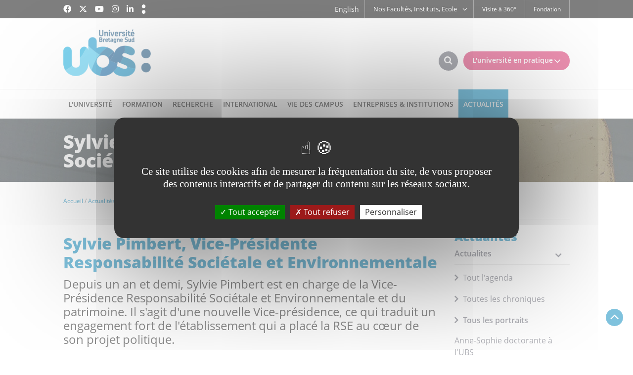

--- FILE ---
content_type: text/html; charset=UTF-8
request_url: https://www.univ-ubs.fr/fr/actualites/actualites/tous-les-itineraires/sylvie-pimbert-vice-presidente-responsabilite-societale-et-environnementale.html
body_size: 15037
content:

<!DOCTYPE html>
<html xmlns="http://www.w3.org/1999/xhtml" xml:lang="fr" lang="fr"><head><meta http-equiv="Content-Type" content="text/html; charset=UTF-8" /><meta http-equiv="X-UA-Compatible" content="IE=9" /><meta content="Ametys CMS Open source (http://www.ametys.org)" name="generator" /><link href="/kernel/resources/img/runtime_favico.gif" type="image/gif" rel="icon" /><link href="/kernel/resources/img/runtime_favico.ico" type="image/x-icon" rel="shortcut icon" /><meta content="width=device-width, initial-scale=1" id="viewport" name="viewport" /><title>Sylvie Pimbert, Vice-Pr&eacute;sidente Responsabilit&eacute; Soci&eacute;tale et Environnementale  - Universit&eacute; Bretagne Sud</title><meta content="Ametys V3" name="author" /><meta content="Ametys V3" name="copyright" /><meta content="fr" name="language" /><meta content="15 days" name="revisit-after" /><meta content="Sylvie Pimbert, Vice-Pr&eacute;sidente Responsabilit&eacute; Soci&eacute;tale et Environnementale " name="DC.title" /><meta content="lecarrer#utilisateurs" name="DC.contributor" /><meta content="2022-04-27" name="DC.date" /><meta content="Text" name="DC.type" /><meta content="text/html" name="DC.format" /><meta content="defaultWebContent://5990ab5f-d0bd-4475-ba08-5f1de8a236af" name="DC.identifier" /><meta content="fr" name="DC.language" /><meta content="fr" name="DC.coverage" /><!----><link href="apple-touch-icon.png" rel="apple-touch-icon" /><link href="/_plugins/web/wwwdev/fr/filter/events/rss.xml" title="Flux RSS des actualit&eacute;s du site" type="application/rss+xml" rel="alternate" /><link href="/_plugins/web/wwwdev/fr/filter/org.ametys.web.article.RSS/rss.xml" title="Flux RSS des articles du site" type="application/rss+xml" rel="alternate" /><link href="/plugins/cms/dublincore/content.rdf?contentId=defaultWebContent://5990ab5f-d0bd-4475-ba08-5f1de8a236af" rel="meta" /><link type="text/css" rel="stylesheet" href="/_plugins/web/resources-minimized/LTYwNDYwNTYx.css" media="screen" /><link type="text/css" rel="stylesheet" href="/_plugins/web/resources-minimized/OTQ0NTY2NTkz.css" /><link type="text/css" rel="stylesheet" href="/_plugins/web/resources-minimized/LTk2MjM4NDQzMw.css" media="handheld,screen" /><link type="text/css" rel="stylesheet" href="/_plugins/web/resources-minimized/LTE1MzkzMzQxODI.css" media="print,handheld,screen" /><script type="text/javascript" src="/_plugins/web/resources-minimized/LTE0OTMxMzQ4MDU.js"></script><script type="text/javascript"><!--

            $ = $j = jQuery.noConflict();
        
// --></script><script type="text/javascript" src="/_plugins/web/resources-minimized/LTEwODQ5ODA4ODM.js"></script><script type="text/javascript"><!--

                $j(document).ready(function() {
                    $j().piroBox_ext({
                        piro_speed: 600,
                        bg_alpha: 0.5,
                        piro_scroll: true,
                        prev_label: 'Précédent',
                        next_label: 'Suivant',
                        close_label: 'Fermer'
                    });
                });
	        
// --></script><script type="text/javascript" src="/_plugins/web/resources-minimized/LTE0MDY3MTQ5NA.js"></script><script type="text/javascript"><!--

            mejs.i18n.language('fr');
        
// --></script><script type="text/javascript"><!--

            ametysUser = null;
            
            var _ametysUserCallbacks = [];
            var _ametysUserRunning = false;
            
            var _fillUserInputs = function(id, field, callback)
            {
                if (this[field])
                {
                    var input = document.getElementById(id);
                    if (!input.value)
                    {
                        input.value = this[field];
                        if (typeof callback == "function")
                        {
                           callback(id, input, this[field]);
                        }
                    }
                }
            }
            
            
            
            function getAmetysUser(callback)
            {
                if (ametysUser && typeof(callback) == "function")
                {
                    callback(ametysUser);
                }
                else
                {
                    if (typeof(callback) == "function")
                    {
                        _ametysUserCallbacks.push(callback);
                    }
                    
                    if (!_ametysUserRunning)
                    {
                        _ametysUserRunning = true;
                        
                        $j.ajax({
                            url: "/_plugins/cms/current-user",
                            dataType: "json",
                            error: function(result, status, error) {
                                console.log(error);
                                ametysUser = null;
                                _ametysUserRunning = false;
                            },
                            success: function(user) {
                                ametysUser = user;
                                
                                if (ametysUser)
                                {
                                    ametysUser.fill = _fillUserInputs;
                                }
                                
                                for (var i=0; i < _ametysUserCallbacks.length; i++)
                                {
                                    try 
                                    {
                                        _ametysUserCallbacks[i](ametysUser);
                                    } 
                                    catch(e) 
                                    {
                                        console.error("Failed to invoked callback function " + _ametysUserCallbacks[i].name + ":", e);
                                    }
                                }
                                
                                _ametysUserRunning = false;
                            }
                        });
                    }
                }
            }
        
// --></script><script type="text/javascript" src="/_plugins/web/resources-minimized/MTEwMTE4ODgyNQ.js"></script><script type="text/javascript"><!--

            
            var configuration = {
              "hashtag": "#tarteaucitron", /* Open the panel with this hashtag */
              "cookieName": "tarteaucitron", /* Cookie name */
        
              "orientation": "middle", /* Banner position (top - bottom) */
           
              "groupServices": false, /* Group services by category */
                               
              "showAlertSmall": true, /* Show the small banner on bottom right */
              "cookieslist": true, /* Show the cookie list */
                               
              "closePopup": false, /* Show a close X on the banner */
    
              "showIcon": false, /* Show cookie icon to manage cookies */
              //"iconSrc": "", /* Optionnal: URL or base64 encoded image */
              "iconPosition": "BottomRight", /* BottomRight, BottomLeft, TopRight and TopLeft */
    
              "adblocker": false, /* Show a Warning if an adblocker is detected */
                               
              "DenyAllCta" : true, /* Show the deny all button */
              "AcceptAllCta" : true, /* Show the accept all button when highPrivacy on */
              "highPrivacy": true, /* HIGHLY RECOMMANDED Disable auto consent */
                               
              "handleBrowserDNTRequest": true, /* If Do Not Track == 1, disallow all */
    
              "removeCredit": false, /* Remove credit link */
              "moreInfoLink": true, /* Show more info link */
    
              "useExternalCss": true, /* If false, the tarteaucitron.css file will be loaded */
              "useExternalJs": true, /* If false, the tarteaucitron.js file will be loaded */
    
              //"cookieDomain": ".my-multisite-domaine.fr", /* Shared cookie for multisite */
                              
              "readmoreLink": "", /* Change the default readmore link */
    
              "mandatory": true, /* Show a message about mandatory cookies */
            }
            
            
            var overridenConfiguration = JSON.parse("{}");
            for (var key in overridenConfiguration)
            {
              configuration[key] =  overridenConfiguration[key];  
            }
            
            
            

            
            tarteaucitron.init(configuration);
            
            
            
            tarteaucitron.services.gagenda = {
                "key": "gagenda",
                "type": "other",
                "name": "Google Agenda",
                "needConsent": true,
                "cookies": ["CONSENT", "NID"],
                "uri": "https://policies.google.com/privacy",
                "js": function() {
                    "use strict";
                    tarteaucitron.fallback(['gagenda_embed'], function (x) {
                        var calendar_data = x.getAttribute('data'),
                        width = x.getAttribute('width'),
                        height = x.getAttribute('height');
                        return `<iframe loading="lazy" width="${width}" height="${height}" src="https://www.google.com/calendar/embed?${calendar_data}" frameborder="0" scrolling="no" style="border-width:0"></iframe>`;
                    });
                },
                "fallback": function() {
                    "use strict";
                    var id = "gagenda";
                    tarteaucitron.fallback(["gagenda_embed"], tarteaucitron.engage(id));
                }
            };
            
            
            tarteaucitron.services.youtubeplaylist = {
                "key": "youtubeplaylist",
                "type": "video",
                "name": "YouTube (playlist)",
                "uri": "https://policies.google.com/privacy",
                "needConsent": true,
                "cookies": ['VISITOR_INFO1_LIVE', 'YSC', 'PREF', 'GEUP'],
                "js": function () {
                    "use strict";
                    tarteaucitron.fallback(['youtube_playlist_player'], function (x) {
                        var width = x.getAttribute('widthInfo'),
                        height = x.getAttribute('heightInfo'),
                        uniqueId = x.getAttribute('id');
                        
                        var html = `<div id="player_${uniqueId}" class="video-player" style="width: ${width}px; height: ${height}px"></div>`;
                        html += `<ul id="playlist_${uniqueId}" class="video-playlist"  style="display:none; height: ${height}px"></ul>`;
                        html += `<div style="clear: both"></div>`;
                        
                        return html;
                    });
                    
                    if (tarteaucitron.user.youtubePlaylistCallback !== undefined) {
			            tarteaucitron.user.youtubePlaylistCallback();
			        }
                },
                "fallback": function () {
                    "use strict";
                    var id = 'youtubeplaylist';
                    tarteaucitron.fallback(["youtube_playlist_player"], tarteaucitron.engage(id));
                }
            };
            
            
            window.timeExpire = 15768000000;
            
            
            window.tarteaucitronForceLanguage = "fr";
            
            
            tarteaucitron.lang.allow = "Accepter";
            tarteaucitron.lang.deny = "Refuser";
            tarteaucitron.lang.allowed = "accepté";
            tarteaucitron.lang.disallowed = "refusé";
            
            
      tarteaucitron.lang.disclaimer = "Vos choix sont conservés 6 mois. Vous pouvez les modifier en cliquant sur « Gestion des cookies » en bas du site. Nous utilisons des outils de mesure d’audience pour comprendre votre parcours de navigation afin d’optimiser l’ergonomie et la mise en avant des contenus. Ces cookies ne sont déposés qu'avec votre accord. Les autres fonctionnalités de ce site ci-dessous s’appuient sur des services proposés par des tiers. En les acceptant, ils collecteront et utiliseront vos données de navigation. Vous pouvez donner ou retirer votre consentement, soit globalement soit par fonctionnalité.";
	  tarteaucitron.lang.alertBigPrivacy = "Ce site utilise des cookies afin de mesurer la fréquentation du site, de vous proposer des contenus interactifs et de partager du contenu sur les réseaux sociaux.";
	  tarteaucitron.lang.title = "Gestion de vos préférences liées aux cookies";       
    
               (tarteaucitron.job = tarteaucitron.job || []).push('matomocloud');
            
               (tarteaucitron.job = tarteaucitron.job || []).push('youtube');
            
               (tarteaucitron.job = tarteaucitron.job || []).push('dailymotion');
            
               (tarteaucitron.job = tarteaucitron.job || []).push('googlemaps');
            
// --></script><script type="text/javascript" src="/_plugins/web/resources-minimized/LTU5MDA3MjAwMg.js"></script><script type="text/javascript"><!--

            AmetysFront.CONTEXT_PATH = '';
            AmetysFront.ABSOLUTE_CONTEXT_PATH = 'https://www.univ-ubs.fr';
            AmetysFront.URI_PREFIX = '';
            AmetysFront.ABSOLUTE_URI_PREFIX = 'https://www.univ-ubs.fr';
            AmetysFront.MAX_UPLOAD_SIZE = 62914560 - 1000; // 1000 for request overhead
                
            AmetysFront.setAppParameter('siteName', 'wwwdev');
            AmetysFront.setAppParameter('sitemapLanguage', 'fr');
            AmetysFront.setAppParameter('locale', 'fr');
        
// --></script><script type="text/javascript"><!--

			if (jQuery.cookie('mobileswitch') == 1) 
			{
				var ww = ( $j(window).width() < window.screen.width ) ? $j(window).width() : window.screen.width; //get proper width
				
				$j("#viewport").attr('content','width=1094, initial-scale=' + ww/1094); 	
			}
		
// --></script><script type="text/javascript" src="/_plugins/web/resources-minimized/LTIwNTcwMTAzMTc.js"></script><script><!--

			  $j(function() {
			    $j( "#accordion .ametys-cms-content:not(.view-link)" ).accordion({
			      heightStyle: "content",
			      active: false,
  				  collapsible: true
			    });
			  });
		
// --></script><script type="text/javascript" src="/_plugins/web/resources-minimized/MTIyMDA3NTUxNw.js"></script><script type="text/javascript"><!--

			$j().ready(function() { $j("#search-field-877166798118998").placeholder(); });
		
// --></script><script type="text/javascript" src="/_plugins/web/resources-minimized/LTE5OTc0MDgzNw.js"></script><script type="text/javascript"><!--

			$j().ready(function()
			{
				var hlRegexp = new RegExp('[\?\&]search-keywords=([^\?\&#;]+)', 'i');
				var result = hlRegexp.exec(location.search);
				if (result != null && result.length > 1)
				{
					var keywords = result[1].split(',');
					for (var x = 0; x < keywords.length; x++)
					{
						if (keywords[x] != '')
						{
						
							$j('#ametys-cms-zone-default').highlight($j.trim(decodeURIComponent(keywords[x])));
						
							$j('#ametys-cms-zone-right').highlight($j.trim(decodeURIComponent(keywords[x])));
						
							$j('#ametys-cms-zone-blue').highlight($j.trim(decodeURIComponent(keywords[x])));
						
							$j('#ametys-cms-zone-readalso').highlight($j.trim(decodeURIComponent(keywords[x])));
						
							$j('#ametys-cms-zone-bottom').highlight($j.trim(decodeURIComponent(keywords[x])));
						 
						}
					}
				}
			});
		
// --></script><script type="text/javascript"><!--

                    var matomoHost = "https://was.univ-ubs.fr/matomo/";
	                        
	                tarteaucitron.user.matomoId = "1";
			        tarteaucitron.user.matomoHost = matomoHost;
	                tarteaucitron.user.matomoCustomJSPath = matomoHost + "piwik.js";
				
// --></script><script type="text/javascript"><!--

                	$j().ready(function() {
                		// once every thing is loaded (including fonts), let's reapply trunk8 
                		$j(".trunk8").trunk8();
                	})
                
// --></script></head><body class="js-off"><script type="text/javascript"><!--

						if (document.body.getAttribute("className"))
							document.body.removeAttribute("className");
						else if (document.body.getAttribute("class"))
							document.body.removeAttribute("class");
					
// --></script><div class="page-wai-links" id="page-wai-links"><a href="#content">Aller au contenu</a><a href="#search">Aller &agrave; la recherche</a><a href="#menu">Aller au menu</a></div><div id="header"><div id="header_top"><div class="container"><span onclick="setMobileCookie();" class="mobileswitch" id="mobileswitch"></span><script type="text/javascript"><!--

			$j(function () {
				jQuery.cookie("mobileswitch") == 1 ?
				$j('#mobileswitch').text('Accéder au site mobile').addClass('visible-desktop')
				: $j('#mobileswitch').text('Accéder au site complet').removeClass('visible-desktop');
			}); 
			function setMobileCookie () {		
				!jQuery.cookie("mobileswitch") ? $j.cookie("mobileswitch", 1) : $j.removeCookie("mobileswitch");				
				location.reload();		
			}
		
// --></script><div class="social hidden-xs hidden-sm"><div id="social"><span>Suivez-nous</span><ul><li><a target="_blank" class="picto_facebook" title="Facebook" href="/fr/suivez-nous/facebook.html"><i class="fa-brands fa-facebook"></i></a></li><li><a target="_blank" class="picto_twitter" title="Twitter" href="/fr/suivez-nous/twitter.html"><i class="fa-brands  fa-x-twitter"></i></a></li><li><a target="_blank" class="picto_youtube" title="YouTube" href="/fr/suivez-nous/youtube.html"><i class="fa-brands  fa-youtube"></i></a></li><li><a target="_blank" class="picto_instagram" title="Instagram" href="/fr/suivez-nous/instagram.html"><i class="fa-brands  fa-instagram"></i></a></li><li><a target="_blank" class="picto_linkedin" title="LinkedIn" href="/fr/suivez-nous/linkedin.html"><i class="fa-brands  fa-linkedin"></i></a></li><li><a target="_blank" class="picto_chronicles" title="Chroniques &amp; Actus" href="/fr/chroniques-actus.html"></a></li></ul></div></div><div class="direct-access visible-lg"><ul><li class="first"><a href="/fr/visite-a-360.html">Visite &agrave; 360&deg;</a></li><li class=" last"><a href="/fr/fondation.html">Fondation</a></li></ul></div><div class="direct-access-orgunit hidden-xs"><ul><li><span class="direct-access-sub">Nos Facult&eacute;s, Instituts, Ecole<i class="fa fa-angle-down"></i></span><div><ul><li class="first"><a href="/fr/nos-facultes-instituts-ecole/faculte-droit-sciences-economiques-gestion.html">Facult&eacute; Droit &amp; Science Politique</a></li><li class=""><a href="/fr/nos-facultes-instituts-ecole/faculte-lettres-langues-sciences-humaines-sociales.html">Facult&eacute; Lettres, Langues, Sciences Humaines &amp; Sociales</a></li><li class=""><a href="/fr/nos-facultes-instituts-ecole/faculte-sciences-sciences-de-l-ingenieur.html">Facult&eacute; Sciences &amp; Sciences de l&#039;Ing&eacute;nieur</a></li><li class=""><a href="/fr/nos-facultes-instituts-ecole/ensibs-ecole-d-ingenieurs.html">ENSIBS &ndash; Ecole d&#039;Ing&eacute;nieurs</a></li><li class=""><a href="/fr/nos-facultes-instituts-ecole/iut-de-lorient.html">IUT de Lorient-Pontivy</a></li><li class=""><a href="/fr/nos-facultes-instituts-ecole/iut-de-vannes.html">IUT de Vannes</a></li><li class=" last"><a href="/fr/nos-facultes-instituts-ecole/iae-bretagne-sud.html">IAE Bretagne Sud</a></li></ul></div></li></ul></div><div id="langues_selecteur"><span class="hidden-L">Traductions :</span><ul id="langues"><li><a title="See this page in english" href="/en/index.html
			"><span>English</span></a></li></ul></div></div></div><div id="header_bottom"><div class="container"><div class="row"><div class="col-xs-6"><a id="logo" title="" href="/fr/index.html"><img alt="Universit&eacute; Bretagne Sud" src="/skins/UBS/resources/img/logo.png" /></a></div><div class="col-xs-6"><i class="fa fa-bars" id="burger_menu"></i><div id="burger_acces"><span>L&#039;universit&eacute; en pratique<i class="fa fa-angle-down"></i></span><i class="fa fa-bars"></i></div><div id="recherche_acces"><span class="hidden">Rechercher</span><i class="fa fa-search"></i></div></div></div></div><div id="recherche"><div class="container"><i class="fa fa-times close"></i><a name="search"></a><form method="post" action="/fr/moteur-de-recherche.html"><div class="row"><div class="col-xs-9 col-sm-offset-1"><label class="hidden-L" for="search-field-877166798118998">Rechercher</label><input title="Saisissez le mots-cl&eacute;s pour lancer la recherche" id="search-field-877166798118998" name="textfield" class="input-text" type="text" /><script type="text/javascript"><!--

									$j('#search-field-877166798118998').attr('placeholder', "Votre recherche ...");
								
// --></script><input name="submit-form" type="hidden" /></div><div class="col-xs-2 col-sm-1"><input value="OK" type="submit" name="" class="hmenu-form-button" /></div></div></form></div></div><div id="menu_acces"><div class="container"><i class="fa fa-times close"></i><ul><li><a href="/fr/l-universite-en-pratique/annuaire.html"><em><img alt="" src="/skins/UBS/resources/img/picto2.png" /></em><span>Annuaire</span></a></li><li><a href="/fr/l-universite-en-pratique/bibliotheque.html"><em><img alt="" src="/skins/UBS/resources/img/picto1.png" /></em><span>Biblioth&egrave;que</span></a></li><li><a href="/fr/l-universite-en-pratique/boutique.html"><em><img alt="" src="/skins/UBS/resources/img/picto6.png" /></em><span>Boutique</span></a></li><li><a href="/fr/l-universite-en-pratique/location-de-salle.html"><em><img alt="" src="/skins/UBS/resources/img/picto3.png" /></em><span>Location de salle</span></a></li><li><a href="/fr/l-universite-en-pratique/stages-emplois.html"><em><img alt="" src="/skins/UBS/resources/img/picto5.png" /></em><span>Stages - Emplois</span></a></li><li><a href="/fr/ent.html"><em><img alt="" src="/skins/UBS/resources/img/picto4.png" /></em><span>ENT</span></a></li><li><a href="/fr/intranet.html"><em><img alt="" src="/skins/UBS/resources/img/picto7.png" /></em><span>Intranet</span></a></li></ul></div></div><div class="nav"><div class="navigation container"><a name="menu"></a><ul class="hmenu"><li><span>L&#039;Universit&eacute;</span><div class="submenu h_parent"><div class="container"><span class="img category1"></span><ul><li class="h_child"><span>L&#039;UBS en bref</span><ul><li><a href="/fr/universite-bretagne-sud/l-ubs-en-bref/presentation.html"><span>Pr&eacute;sentation</span></a></li><li><a href="/fr/universite-bretagne-sud/l-ubs-en-bref/valeurs.html"><span>Valeurs</span></a></li><li><a href="/fr/universite-bretagne-sud/l-ubs-en-bref/historique.html"><span>Historique</span></a></li><li><a href="/fr/universite-bretagne-sud/l-ubs-en-bref/engagements.html"><span>Engagements</span></a></li><li><a href="/fr/universite-bretagne-sud/l-ubs-en-bref/fondation-chaires.html"><span>Fondation &amp; chaires</span></a></li></ul></li><li class="h_child"><span>Strat&eacute;gie &amp; organisation</span><ul><li><a href="/fr/universite-bretagne-sud/strategie-organisation/presidence.html"><span>Pr&eacute;sidence</span></a></li><li><a href="/fr/universite-bretagne-sud/strategie-organisation/plan-strategique-2017-2021.html"><span>Plan strat&eacute;gique </span></a></li><li><a href="/fr/universite-bretagne-sud/strategie-organisation/nos-grands-projets.html"><span>Nos grands projets</span></a></li><li><a href="/fr/universite-bretagne-sud/strategie-organisation/nos-ecosystemes-d-innovation.html"><span>Nos ecosyst&egrave;mes d&#039;innovation</span></a></li><li><a href="/fr/universite-bretagne-sud/strategie-organisation/organigramme.html"><span>Organigramme</span></a></li><li><a href="/fr/universite-bretagne-sud/strategie-organisation/emplois-carrieres.html"><span>Emplois &amp; carri&egrave;res</span></a></li></ul></li><li class="h_child"><span>Infos pratiques</span><ul><li><a href="/fr/universite-bretagne-sud/infos-pratiques/recueil-des-actes-administratifs.html"><span>Recueil des actes administratifs</span></a></li><li><a href="/fr/universite-bretagne-sud/infos-pratiques/nos-brochures.html"><span>Nos brochures</span></a></li><li><a href="/fr/universite-bretagne-sud/infos-pratiques/media.html"><span>M&eacute;dia &amp; tournage</span></a></li><li><a href="/fr/universite-bretagne-sud/infos-pratiques/normes-graphiques.html"><span>Normes graphiques</span></a></li><li><a href="/fr/universite-bretagne-sud/infos-pratiques/phototheque.html"><span>Phototh&egrave;que</span></a></li><li><a href="/fr/universite-bretagne-sud/infos-pratiques/contact.html"><span>Contact &amp; plans</span></a></li></ul></li></ul></div></div></li><li><span>Formation</span><div class="submenu h_parent"><div class="container"><span class="img category2"></span><ul><li class="h_child"><span>Formation initiale</span><ul><li><a href="/fr/formation-initiale-continue/formation-initiale/formations-diplomes.html"><span>Toutes nos formations</span></a></li><li><a href="/fr/formation-initiale-continue/formation-initiale/nos-masters.html"><span>Nos masters</span></a></li><li><a href="/fr/formation-initiale-continue/formation-initiale/classe-preparatoire.html"><span>Classe pr&eacute;paratoire</span></a></li><li><a href="/fr/formation-initiale-continue/formation-initiale/filieres-sante.html"><span>Fili&egrave;res sant&eacute;</span></a></li><li><a href="/fr/formation-initiale-continue/formation-initiale/metiers-de-l-enseignement.html"><span>M&eacute;tiers de l&#039;enseignement</span></a></li><li><a href="/fr/formation-initiale-continue/formation-initiale/alternance.html"><span>Alternance</span></a></li><li><a href="/fr/formation-initiale-continue/formation-initiale/unite-d-enseignement-complementaire.html"><span>Activit&eacute;s d&#039;Ouverture</span></a></li><li><a href="/fr/formation-initiale-continue/formation-initiale/candidater.html"><span>Candidater</span></a></li><li><a href="/fr/formation-initiale-continue/formation-initiale/s-inscrire.html"><span>S&#039;inscrire</span></a></li></ul></li><li class="h_child"><span>R&eacute;ussir ici</span><ul><li><a href="/fr/formation-initiale-continue/reussir-ici/du-lycee-a-l-universite.html"><span>Du Lyc&eacute;e &agrave; l&#039;Universit&eacute;</span></a></li><li><a href="/fr/formation-initiale-continue/reussir-ici/partir-a-l-etranger.html"><span>Partir &agrave; l&#039;&eacute;tranger</span></a></li><li><a href="/fr/formation-initiale-continue/reussir-ici/innovation-pedagogique-numerique.html"><span>Innovation p&eacute;dagogique &amp; num&eacute;rique</span></a></li><li><a href="/fr/formation-initiale-continue/reussir-ici/orientation-insertion-professionnelle.html"><span>Insertion professionnelle &amp; orientation</span></a></li><li><a href="/fr/formation-initiale-continue/reussir-ici/devenir-des-diplomes.html"><span>Devenir des dipl&ocirc;m&eacute;s</span></a></li><li><a href="/fr/formation-initiale-continue/reussir-ici/entrepreneuriat-etudiant.html"><span>Entrepreneuriat &eacute;tudiant</span></a></li><li><a href="/fr/formation-initiale-continue/reussir-ici/stage-emploi.html"><span>Stage-emploi</span></a></li><li><a href="/fr/formation-initiale-continue/reussir-ici/regimes-speciaux-d-etudes.html"><span>R&eacute;gimes sp&eacute;ciaux d&#039;&eacute;tudes</span></a></li></ul></li><li class="h_child"><span>Formation continue</span><ul><li><a href="/fr/formation-initiale-continue/formation-continue/catalogue-de-l-offre.html"><span>Catalogue de l&#039;offre</span></a></li><li><a href="/fr/formation-initiale-continue/formation-continue/formations-courtes.html"><span>Formations courtes</span></a></li><li><a href="/fr/formation-initiale-continue/formation-continue/reprise-d-etudes.html"><span>Reprise d&#039;&eacute;tudes</span></a></li><li><a href="/fr/formation-initiale-continue/formation-continue/vae.html"><span>VAE</span></a></li><li><a href="/fr/formation-initiale-continue/formation-continue/centre-de-langues.html"><span>Centre de langues </span></a></li></ul></li></ul></div></div></li><li><span>Recherche</span><div class="submenu h_parent"><div class="container"><span class="img category3"></span><ul><li class="h_child"><span>Strat&eacute;gie</span><ul><li><a href="/fr/recherche/strategie/strategie-de-recherche-d-innovation.html"><span>Strat&eacute;gie de recherche &amp; d&#039;innovation</span></a></li><li><a href="/fr/recherche/strategie/entreprises-recherche.html"><span>Entreprises &amp; recherche</span></a></li><li><a href="/fr/recherche/strategie/laboratoires.html"><span>Laboratoires</span></a></li><li><a href="/fr/recherche/strategie/international.html"><span>International</span></a></li><li><a href="/fr/recherche/strategie/label-hrs4r.html"><span>Label HRS4R</span></a></li><li><a href="/fr/recherche/strategie/science-avec-et-pour-la-societe.html"><span>Science Avec et Pour la Soci&eacute;t&eacute;</span></a></li></ul></li><li class="h_child"><span>Formation doctorale</span><ul><li><a href="/fr/recherche/formation-doctorale/etudes-doctorales.html"><span>Etudes doctorales</span></a></li><li><a href="/fr/recherche/formation-doctorale/habilitation-a-diriger-des-recherches.html"><span>Habilitation &agrave; Diriger des Recherches</span></a></li><li><a href="/fr/recherche/formation-doctorale/honoris-causa.html"><span>Honoris Causa</span></a></li><li><a href="/fr/recherche/formation-doctorale/cours-de-francais-doctorants-etrangers.html"><span>Cours de fran&ccedil;ais - Doctorants &eacute;trangers</span></a></li><li><a href="/fr/recherche/formation-doctorale/formations-du-college-doctoral-de-bretagne.html"><span>Formations du coll&egrave;ge doctoral de Bretagne</span></a></li></ul></li><li class="h_child"><span>Innovation</span><ul><li><a href="/fr/recherche/innovation/revue-recherche-innovation-future.html"><span>Revue recherche &amp; innovation &quot;Future&quot;</span></a></li><li><a href="/fr/recherche/innovation/plateaux-techniques.html"><span>Plateaux techniques</span></a></li><li><a href="/fr/recherche/innovation/plateaux-techniques-1-1-2.html"><span>Compositic</span></a></li><li><a href="/fr/recherche/innovation/plateaux-techniques-1.html"><span>Cyber Security Center</span></a></li><li><a href="/fr/recherche/innovation/plateaux-techniques-1-1.html"><span>Prodiabio</span></a></li></ul></li></ul></div></div></li><li><span>International</span><div class="submenu h_parent"><div class="container"><span class="img category4"></span><ul><li class="h_child"><span>Politique internationale</span><ul><li><a href="/fr/international/politique-internationale/politique-internationale.html"><span>Strat&eacute;gie internationale &amp; partenariats</span></a></li><li><a href="/fr/international/politique-internationale/recherche-international.html"><span>Recherche &amp; international</span></a></li><li><a href="/fr/international/politique-internationale/universite-europeenne-emerge.html"><span>Universit&eacute; Europ&eacute;enne Emerge</span></a></li><li><a href="/fr/international/politique-internationale/contacts.html"><span>Contacts</span></a></li></ul></li><li class="h_child"><span>Mobilit&eacute; </span><ul><li><a href="/fr/international/mobilite-etudiante/etudier-a-l-etranger.html"><span>Etudier &agrave; l&#039;&eacute;tranger</span></a></li><li><a href="/fr/international/mobilite-etudiante/stages-a-l-etranger.html"><span>Stages &agrave; l&#039;&eacute;tranger</span></a></li><li><a href="/fr/international/mobilite-etudiante/etudier-a-l-ubs.html"><span>&Eacute;tudier &agrave; l&#039;UBS</span></a></li><li><a href="/fr/international/mobilite-etudiante/mobilite-enseignante.html"><span>Mobilit&eacute; enseignante</span></a></li><li><a href="/fr/international/mobilite-etudiante/mobilite-internationale-de-credits-erasmus.html"><span>Mobilit&eacute; Internationale de Cr&eacute;dits - Erasmus +</span></a></li><li><a href="/fr/international/mobilite-etudiante/programme-tandem.html"><span>Programme Tandem</span></a></li></ul></li><li class="h_child"><span>Formations &amp; certifications en langues</span><ul><li><a href="/fr/international/formations-en-langues/centre-de-langues.html"><span>Centre de langues </span></a></li><li><a href="/fr/international/formations-en-langues/cours-de-francais.html"><span>Cours de fran&ccedil;ais</span></a></li><li><a href="/fr/international/formations-en-langues/cours-de-francais-chercheurs-etrangers.html"><span>Cours de fran&ccedil;ais - Chercheurs &eacute;trangers</span></a></li><li><a href="/fr/international/formations-en-langues/cours-de-francais-doctorants-etrangers.html"><span>Cours de fran&ccedil;ais - Doctorants &eacute;trangers</span></a></li></ul></li></ul></div></div></li><li><span>Vie des campus</span><div class="submenu h_parent"><div class="container"><span class="img category5"></span><ul><li class="h_child"><span>Culture</span><ul><li><a href="/fr/vie-des-campus/culture/pratique-culturelle-artistique.html"><span>Pratique culturelle &amp; artistique</span></a></li><li><a href="/fr/vie-des-campus/culture/cafes-strategiques.html"><span>Caf&eacute;s strat&eacute;giques</span></a></li><li><a href="/fr/vie-des-campus/culture/planete-conferences.html"><span>Plan&egrave;te conf&eacute;rences</span></a></li><li><a href="/fr/vie-des-campus/culture/ventes-flash.html"><span>Ventes flash</span></a></li><li><a href="/fr/vie-des-campus/culture/sorties-culturelles.html"><span>Sorties culturelles</span></a></li><li><a href="/fr/vie-des-campus/culture/statut-etudiant-artiste.html"><span>Statut &eacute;tudiant artiste</span></a></li></ul></li><li class="h_child"><span>Campus</span><ul><li><a href="/fr/vie-des-campus/campus/les-evenements-a-l-universite.html"><span>Les &eacute;v&egrave;nements &agrave; l&#039;Universit&eacute;</span></a></li><li><a href="/fr/vie-des-campus/campus/sport.html"><span>Sport et activit&eacute;s</span></a></li><li><a href="/fr/vie-des-campus/campus/centre-d-entrainement-national-universitaire-a-la-voile.html"><span>Centre d&rsquo;Entrainement National Universitaire &agrave; la Voile</span></a></li><li><a href="/fr/vie-des-campus/campus/bibliotheque.html"><span>Biblioth&egrave;que</span></a></li><li><a href="/fr/vie-des-campus/campus/service-de-sante-etudiante.html"><span>Service de Sant&eacute; Etudiante</span></a></li><li><a href="/fr/vie-des-campus/campus/pole-social-handicap.html"><span>P&ocirc;le Social &amp; Handicap</span></a></li></ul></li><li class="h_child"><span>Vie &eacute;tudiante</span><ul><li><a href="/fr/vie-des-campus/vie-etudiante/le-schema-directeur-de-la-vie-etudiante.html"><span>Le Sch&eacute;ma Directeur de la Vie Etudiante</span></a></li><li><a href="/fr/vie-des-campus/vie-etudiante/associations-etudiantes.html"><span>Associations &eacute;tudiantes</span></a></li><li><a href="/fr/vie-des-campus/vie-etudiante/engagement-etudiant.html"><span>Engagement &eacute;tudiant</span></a></li><li><a href="/fr/vie-des-campus/vie-etudiante/contribution-de-vie-etudiante-et-de-campus.html"><span>Contribution de Vie &Eacute;tudiante et de Campus </span></a></li><li><a href="/fr/vie-des-campus/vie-etudiante/dans-ma-ville.html"><span>Dans ma ville</span></a></li></ul></li></ul></div></div></li><li><span>Entreprises &amp; Institutions</span><div class="submenu h_parent"><div class="container"><span class="img category6"></span><ul><li class="h_child"><span>Nos services</span><ul><li><a href="/fr/entreprises-salaries/nos-services/solliciter-une-prestation-de-recherche.html"><span>Catalogue des prestations</span></a></li><li><a href="/fr/entreprises-salaries/nos-services/formation-continue-vae.html"><span>Formation continue &amp; VAE</span></a></li><li><a href="/fr/entreprises-salaries/nos-services/plateaux-techniques.html"><span>Plateaux techniques</span></a></li><li><a href="/fr/entreprises-salaries/nos-services/deposer-une-offre.html"><span>Stages &amp; Emplois</span></a></li><li><a href="/fr/entreprises-salaries/nos-services/location-de-salles.html"><span>Location de salles</span></a></li><li><a href="/fr/entreprises-salaries/nos-services/ubside.html"><span>UBSIDE</span></a></li></ul></li><li class="h_child"><span>Investir</span><ul><li><a href="/fr/entreprises-salaries/investir/revue-recherche-innovation-future.html"><span>Revue recherche &amp; innovation &quot;Future&quot;</span></a></li><li><a href="/fr/entreprises-salaries/investir/fondation-chaires.html"><span>Fondation &amp; chaires</span></a></li><li><a href="/fr/entreprises-salaries/investir/taxe-d-apprentissage.html"><span>Taxe d&#039;apprentissage</span></a></li><li><a href="/fr/entreprises-salaries/investir/marches-publics.html"><span>March&eacute;s publics</span></a></li></ul></li><li class="h_child"><span>Innovation</span><ul><li><a href="/fr/entreprises-salaries/innovation/plateaux-techniques.html"><span>Plateaux techniques</span></a></li><li><a href="/fr/entreprises-salaries/innovation/compositic.html"><span>ComposiTIC</span></a></li><li><a href="/fr/entreprises-salaries/innovation/cyber-security-center.html"><span>Cyber Security Center</span></a></li><li><a href="/fr/entreprises-salaries/innovation/scap-industrie-du-futur.html"><span>SCAP Industrie du futur</span></a></li><li><a href="/fr/entreprises-salaries/innovation/prodiabio.html"><span>Prodiabio</span></a></li></ul></li></ul></div></div></li><li class="active  last" title="(Rubrique active)"><span>Actualit&eacute;s</span><div class="submenu h_parent"><div class="container"><span class="img category7"></span><ul><li class="h_child"><span>Actualites</span><ul><li><a href="/fr/actualites/actualites/tout-l-agenda-1-2.html"><span>Tout l&#039;agenda</span></a></li><li><a href="/fr/actualites/actualites/toutes-les-chroniques-1.html"><span>Toutes les chroniques</span></a></li><li><a href="/fr/actualites/actualites/tous-les-itineraires.html"><span>Tous les portraits</span></a></li><li><a href="/fr/actualites/actualites/chroniques-actus.html"><span>Le site &quot;Chroniques &amp; Actus&quot;</span></a></li><li><a href="/fr/actualites/actualites/tout-l-agenda-1.html"><span>Proposer une actualit&eacute;, un projet</span></a></li></ul></li><li class="h_child"><span>Abonnements</span><ul><li><a href="/fr/actualites/abonnements/s-abonner-aux-flux-rss.html"><span>S&#039;abonner aux flux RSS</span></a></li><li><a href="/fr/actualites/abonnements/s-abonner-aux-infolettres.html"><span>S&#039;abonner aux infolettres</span></a></li></ul></li></ul></div></div></li></ul></div></div></div></div><div id="main-content"><div id="central-column"><div class="header-img category-7"><div><div class="container"><div class="row"><div class="col-xs-12"><h1>Sylvie Pimbert, Vice-Pr&eacute;sidente Responsabilit&eacute; Soci&eacute;tale et Environnementale </h1></div></div></div></div></div><div class="cleared"></div><div class="breadcrumb hidden-xs hidden-sm"><div class="container"><div class="row"><div class="col-xs-12"><a name="breadcrumb"></a><span class="hidden-L">Vous &ecirc;tes ici :</span><ul><li class="first" itemscope="itemscope" itemtype="http://data-vocabulary.org/Breadcrumb"><a class="home" href="/fr/index.html" itemprop="url"><span itemprop="title">Accueil</span></a></li><li itemscope="itemscope" itemtype="http://data-vocabulary.org/Breadcrumb"><a href="/fr/actualites.html" itemprop="url"><span itemprop="title">Actualit&eacute;s</span></a></li><li itemscope="itemscope" itemtype="http://data-vocabulary.org/Breadcrumb"><a href="/fr/actualites/actualites.html" itemprop="url"><span itemprop="title">Actualites</span></a></li><li itemscope="itemscope" itemtype="http://data-vocabulary.org/Breadcrumb"><a href="/fr/actualites/actualites/tous-les-itineraires.html" itemprop="url"><span itemprop="title">Tous les portraits</span></a></li><li itemscope="itemscope" itemtype="http://data-vocabulary.org/Breadcrumb" class="current"><span itemprop="title">Sylvie Pimbert, Vice-Pr&eacute;sidente Responsabilit&eacute; Soci&eacute;tale et Environnementale </span></li></ul></div></div></div></div><div class="cleared"></div><a name="content"></a><div class="container"><div class="row"><div id="default" class="col-xs-12 col-lg-9"><div id="central-column"><div class="row"><div class="col-xs-12 interieure"><div data-ametys-zone="default" id="ametys-cms-zone-default"><div data-ametys-zone-level="2" id="ametys-cms-zone-default-item-N10084" class="first last"><div class="ametys-cms-content itinerary view-main wrapper"><h2><span class="content-title summary">Sylvie Pimbert, Vice-Pr&eacute;sidente Responsabilit&eacute; Soci&eacute;tale et Environnementale </span><span class="content-subtitle">Depuis un an et demi, Sylvie Pimbert est en charge de la Vice-Pr&eacute;sidence Responsabilit&eacute; Soci&eacute;tale et Environnementale et du patrimoine. Il s&#039;agit d&#039;une nouvelle Vice-pr&eacute;sidence, ce qui traduit un engagement fort de l&#039;&eacute;tablissement qui a plac&eacute; la RSE au c&oelig;ur de son projet politique.</span></h2><div class="content-illustration big"><img alt="" src="/_object/ametys-internal%253Asites/wwwdev/ametys-internal%253Acontents/sylvie-pimbert-vice-presidente-responsabilite-societale-et-environnementale-itineraire/_attribute/illustration/image/S-Pimbert_max265x760.jpg?objectId=defaultWebContent://5990ab5f-d0bd-4475-ba08-5f1de8a236af" /></div><a name="N10057"></a><h3 class="ametys-richtext-title-1">Pourriez vous vous pr&eacute;senter en quelques mots ?&nbsp;</h3><p>Je suis enseignant-chercheur &agrave; l&#039;UBS depuis 25 ans. Mon domaine d&#039;enseignement et de recherche : les mat&eacute;riaux, et plus particuli&egrave;rement les polym&egrave;res.</p><p>Ce que j&#039;aime dans ce m&eacute;tier, c&#039;est la diversit&eacute; des missions que l&#039;on peut exercer au cours d&#039;une carri&egrave;re :</p><ul class="custom"><li>Fonctions politiques et administratives - j&#039;ai &eacute;t&eacute; Vice-Pr&eacute;sidente du Conseil d&#039;Administration et doyenne de la Facult&eacute; Sciences et Sciences de l&#039;Ing&eacute;nieur (SSI)</li><li>Missions d&#039;ing&eacute;nierie et d&#039;animation p&eacute;dagogique : j&#039;ai cr&eacute;&eacute; une <a href="https://www-actus.univ-ubs.fr/fr/index/articles-chroniques/developpement-durable/sciences-de-la-transition-ecologique-et-societale-l-ubs-pionniere-propose-une-nouvelle-licence.html" class="external" target="_blank">licence pluridisciplinaire sur les enjeux du d&eacute;veloppement durable, Sciences, &Eacute;cologie et Soci&eacute;t&eacute;</a> et un <a href="/fr/formation-initiale-continue/formations/master-XB/sciences-technologies-sante-STS/master-ecologie-industrielle-et-territoriale-5SET00_217.html" class="simple">master &Eacute;cologie Industrielle Territoriale </a></li><li>Mission plus transversale en lien avec les territoires&nbsp; : j&#039;ai &eacute;t&eacute; charg&eacute;e de mission entrepreneuriat &eacute;tudiant pendant 6 ans. Mais &eacute;galement la richesse des rencontres, le volet humain</li></ul><a name="N10078"></a><h3 class="ametys-richtext-title-1">Quelles sont les principales missions de votre mandat ?&nbsp;</h3><p>Depuis un an et demi, je suis en charge de la <a href="/fr/universite-bretagne-sud/strategie-organisation/presidence.html" class="simple">Vice-Pr&eacute;sidence Responsabilit&eacute; Soci&eacute;tale et Environnementale et du patrimoine</a>.</p><ul class="custom"><li>Il s&#039;agit d&#039;un nouvelle Vice-pr&eacute;sidence, ce qui traduit un engagement fort de l&#039;&eacute;tablissement qui a plac&eacute; <a href="javascript:void(0);" class="simple">la RSE au c&oelig;ur de son projet politique</a></li><li>Il s&#039;agit d&#039;impulser une dynamique sur les th&eacute;matiques D&eacute;veloppement Durable et Responsabilit&eacute; Soci&eacute;tale (DD-RS) structur&eacute;e autour de 5 axes : Pilotage et gouvernance, Enseignement et formation, recherche et innovation, gestion environnementale et politique sociale, afin que tous ces sujets infusent dans tous les services, laboratoires et composantes de l&#039;universit&eacute;, et aupr&egrave;s de tous les personnels et &eacute;tudiants</li><li>C&#039;est en quelque sorte un r&ocirc;le de&nbsp; &quot;facilitatrice&quot; qui permet d&#039;initier des projets, de soutenir des actions, et aussi de faire du lien entre les diff&eacute;rents acteurs concern&eacute;s, ce qu&#039;on appelle les parties prenantes</li><li><a href="https://www.label-ddrs.org/" class="simple" target="_blank">Nous visons le label DD&amp;RS, label d&eacute;veloppement durable des &eacute;tablissements d&#039;enseignement sup&eacute;rieur</a></li></ul><a name="N1009F"></a><h3 class="ametys-richtext-title-1">Pourriez vous nous rappeler les actions engag&eacute;es estampill&eacute;es campus durable ?</h3><p>Plusieurs chantiers sont en cours, certains d&eacute;j&agrave; en place mais qu&#039;il faut conforter, comme :</p><ul class="custom"><li>La d&eacute;marche <a href="javascript:void(0);" class="simple">campus z&eacute;ro d&eacute;chet avec le tri s&eacute;lectif,</a> ou l&#039;introduction de clauses environnementales et soci&eacute;tales dans les march&eacute;s que nous passons avec nos prestataires</li><li>Les chantiers mobilit&eacute;s et biodiversit&eacute; que nous initions et qui vont s&#039;&eacute;taler sur plusieurs ann&eacute;es</li><li>Sur la mobilit&eacute;, <a href="javascript:void(0);" class="simple">il y a la question des mobilit&eacute;s douces; </a>comment favoriser l&#039;usage du v&eacute;lo,&nbsp; r&eacute;duire la place de la voiture sur les campus, inciter au co-voiturage, &agrave; l&#039;usage du bus, ... des ateliers r&eacute;paration de v&eacute;lo, vente de v&eacute;lo &agrave; prix r&eacute;duits, information sur la location de v&eacute;lo sont propos&eacute;s sur les campus</li></ul><p>Nous organisons &eacute;galement des conf&eacute;rences sur la transition &eacute;cologique et soci&eacute;tale, la semaine &eacute;tudiante de l&#039;&eacute;cologie et de la solidarit&eacute;, un concours de films courts sur les 17 Objectifs du D&eacute;veloppement Durable, un festival de films de la transition &eacute;cologique &quot;la lucarne verte&quot;, bref tout un tas d&#039;&eacute;v&egrave;nements et de projets &agrave; destination de nos &eacute;tudiants et de nos personnels, en esp&eacute;rant d&eacute;velopper une certaine conscience &eacute;cologique et une mise en pratique de certaines actions dans notre quotidien.</p><a name="N100C1"></a><h3 class="ametys-richtext-title-1">En mot de la fin que pouvons-nous vous souhaiter ?&nbsp;</h3><p>De r&eacute;ussir &agrave; impulser une dynamique forte &agrave; l&#039;UBS sur ces enjeux tr&egrave;s importants, cela devient urgent pour la plan&egrave;te ...<br />D&#039;ores et d&eacute;j&agrave; nous avons constitu&eacute; un groupe de r&eacute;f&eacute;rents DD-RS d&#039;une cinquantaine de personnels sur la base du volontariat.<br />Groupes qui vont &oelig;uvrer sur des diff&eacute;rents chantiers en lien avec les 5 axes du r&eacute;v&eacute;renciel DD-RS.<br />Un s&eacute;minaire de travail collectif et collaboratif est pr&eacute;vu &agrave; la mi-juin.</p><p>&nbsp;</p><p><style><!--

            .video_wrapper#video_wrapper_n2_XtYFfOSc {
                max-width: 311px;
                max-height: 300px;
                width: 100%; 
                display: inline-block;
            }
            
            .video_wrapper#video_wrapper_n2_XtYFfOSc > * {
                
                display: block; 
                position: relative; 
                padding-bottom: 96.46302250803859%;
            }
            .video_wrapper#video_wrapper_n2_XtYFfOSc iframe {
                width:100%;
                height:100%;
                position:absolute;
                left:0px;
                top:0px;
            }
        
--></style><span id="video_wrapper_n2_XtYFfOSc" class="video_wrapper video_youtube_wrapper "><span><span height="300" width="311" videoID="n2_XtYFfOSc" class="youtube_player tarteaucitron no-border " id="iframe_n2_XtYFfOSc"></span></span></span> &nbsp;&nbsp; <style><!--

            .video_wrapper#video_wrapper_IYLTGPtlw90 {
                max-width: 300px;
                max-height: 300px;
                width: 100%; 
                display: inline-block;
            }
            
            .video_wrapper#video_wrapper_IYLTGPtlw90 > * {
                
                display: block; 
                position: relative; 
                padding-bottom: 100%;
            }
            .video_wrapper#video_wrapper_IYLTGPtlw90 iframe {
                width:100%;
                height:100%;
                position:absolute;
                left:0px;
                top:0px;
            }
        
--></style><span id="video_wrapper_IYLTGPtlw90" class="video_wrapper video_youtube_wrapper "><span><span height="300" width="300" videoID="IYLTGPtlw90" class="youtube_player tarteaucitron no-border " id="iframe_IYLTGPtlw90"></span></span></span></p><p><br /><br /><br /><br /></p><div class="content-richtext-end"><!--empty--></div></div></div></div><div class="content-richtext-end"></div></div></div><div id="fb-root"></div><script><!--
(function(d, s, id) {
			  var js, fjs = d.getElementsByTagName(s)[0];
			  if (d.getElementById(id)) return;
			  js = d.createElement(s); js.id = id;
			  js.src = "//connect.facebook.net/fr_FR/sdk.js#xfbml=1&version=v2.10";
			  fjs.parentNode.insertBefore(js, fjs);
			}(document, 'script', 'facebook-jssdk'));
// --></script><div class="share"><div class="row"><div class="col-xs-12"><ul id="share"><li><a title="Partager sur Facebook" href="#" class="share_facebook" name="fb_share"><i class="fa-brands fa-facebook"></i></a><script type="text/javascript"><!--


									var link = document.getElementsByName("fb_share")[0];
									link.href = "http://www.facebook.com/sharer.php?u=" + document.location.href + "&t=Sylvie Pimbert, Vice-Pr\u00E9sidente Responsabilit\u00E9 Soci\u00E9tale et Environnementale ";
								
// --></script></li><li><a title="Partager sur Twitter" class="external" href="https://twitter.com/share?url=https://www.univ-ubs.fr/fr/actualites/actualites/tous-les-itineraires/sylvie-pimbert-vice-presidente-responsabilite-societale-et-environnementale.html"><i class="fa-brands fa-x-twitter"></i></a></li><li><a href="https://www.linkedin.com/shareArticle?mini=true&amp;url=https://www.univ-ubs.fr/fr/actualites/actualites/tous-les-itineraires/sylvie-pimbert-vice-presidente-responsabilite-societale-et-environnementale.html"><i class="fa-brands fa-linkedin"></i></a></li><li><a title="Envoyer par mail &agrave; un ami" href="mailto:?subject=%5BSite%20web%20de%20l&#039;UBS%5D%20Sylvie%20Pimbert,%20Vice-Pr%C3%A9sidente%20Responsabilit%C3%A9%20Soci%C3%A9tale%20et%20Environnementale%20%20-%20Sylvie%20Pimbert,%20Vice-Pr%C3%A9sidente%20Responsabilit%C3%A9%20Soci%C3%A9tale%20et%20Environnementale%20&amp;body=J&#039;ai%20trouv%C3%A9%20une%20page%20du%20site%20de%20l&#039;Universit%C3%A9%20Bretagne%20Sud%20dont%20le%20contenu%20est%20susceptible%20de%20vous%20int%C3%A9resser%20:%20%0A%5BSite%20web%20de%20l&#039;UBS%5D%20Sylvie%20Pimbert,%20Vice-Pr%C3%A9sidente%20Responsabilit%C3%A9%20Soci%C3%A9tale%20et%20Environnementale%20%20-%20Sylvie%20Pimbert,%20Vice-Pr%C3%A9sidente%20Responsabilit%C3%A9%20Soci%C3%A9tale%20et%20Environnementale%20%20:%20https://www.univ-ubs.fr/fr/actualites/actualites/tous-les-itineraires/sylvie-pimbert-vice-presidente-responsabilite-societale-et-environnementale.html"><i class="fa fa-envelope"></i></a></li></ul><script type="text/javascript"><!--

			$j("#share").append("<li><a class='share_print' href=\"javascript:window.print();\" title=\"Imprimer la page\"><i class=\"fa fa-print\"></i></a></li>");
		
// --></script></div></div></div></div></div><div class="col-xs-12 col-lg-3"><div id="sidebar"><div class="row"><div class="col-xs-12"><div class="container-sidebar"><div class="row"><div class="col-md-6 col-lg-12"><div class="hidden-xs hidden-sm"><div class="vertical-menu"><a name="vertical-menu"></a><h2>Actualit&eacute;s</h2><ul class="active"><li class="current"><span>Actualites</span><ul><li><a href="/fr/actualites/actualites/tout-l-agenda-1-2.html">Tout l&#039;agenda</a></li><li><a href="/fr/actualites/actualites/toutes-les-chroniques-1.html">Toutes les chroniques</a></li><li class="current"><a href="/fr/actualites/actualites/tous-les-itineraires.html" class="active">Tous les portraits</a><ul class="active"><li><a href="/fr/actualites/actualites/tous-les-itineraires/anne-sophie-doctorante-et-entrepreneuse.html">Anne-Sophie doctorante &agrave; l&#039;UBS</a></li><li><a href="/fr/actualites/actualites/tous-les-itineraires/pierre-yves-mechin.html">Pierre-Yves en 180s</a></li><li><a href="/fr/actualites/actualites/tous-les-itineraires/ma-these-en-vae.html">Ma th&egrave;se en VAE</a></li><li><a href="/fr/actualites/actualites/tous-les-itineraires/severine-se-forme-entreprend.html">Severine &eacute;tudie &amp; entreprend</a></li><li><a href="/fr/actualites/actualites/tous-les-itineraires/portrait-de-femme-cecile.html">Portrait de femme - C&eacute;cile</a></li><li><a href="/fr/actualites/actualites/tous-les-itineraires/portrait-de-femme-lucie.html">Portrait de femme - Lucie</a></li><li><a href="/fr/actualites/actualites/tous-les-itineraires/portrait-de-femme-maria.html">Portrait de femme - Maria</a></li><li><a href="/fr/actualites/actualites/tous-les-itineraires/portrait-de-femme-nathalie.html">Portrait de femme - Nathalie</a></li><li><a href="/fr/actualites/actualites/tous-les-itineraires/portrait-de-femme-sophie.html">Portrait de femme - Sophie</a></li><li><a href="/fr/actualites/actualites/tous-les-itineraires/portrait-de-femme-stephanie.html">Portrait de femme - Stephanie</a></li><li><a href="/fr/actualites/actualites/tous-les-itineraires/portrait-de-femme-sylviane.html">Portrait de femme - Sylviane</a></li><li><a href="/fr/actualites/actualites/tous-les-itineraires/portrait-de-femme-virginie.html">Portrait de femme - Virginie</a></li><li><a href="/fr/actualites/actualites/tous-les-itineraires/florence-gourlay-geographe.html">Florence Gourlay, g&eacute;ographe</a></li><li><a href="/fr/actualites/actualites/tous-les-itineraires/maria-et-la-crepe-amusette.html">Maria et La Cr&ecirc;pe Amusette</a></li><li><a href="/fr/actualites/actualites/tous-les-itineraires/lou-une-envie-de-voler-de-ses-propres-ailes.html">Lou, une envie de voler de ses propres ailes</a></li><li><a href="/fr/actualites/actualites/tous-les-itineraires/thomas-le-trio-gagnant.html">Thomas, le trio gagnant</a></li><li><a href="/fr/actualites/actualites/tous-les-itineraires/l-esprit-entrepreneur-pour-kevin-et-maelan.html">L&rsquo;esprit entrepreneur pour K&eacute;vin et Ma&euml;lan</a></li><li><a href="/fr/actualites/actualites/tous-les-itineraires/antoine.html">Antoine</a></li><li><a href="/fr/actualites/actualites/tous-les-itineraires/portraits-2016.html">Portraits 2016</a></li><li><a href="/fr/actualites/actualites/tous-les-itineraires/portraits-2017.html">Portraits 2017</a></li><li><a href="/fr/actualites/actualites/tous-les-itineraires/portraits-2018.html">Portraits 2018</a></li><li><a href="/fr/actualites/actualites/tous-les-itineraires/portraits-2019.html">Portraits 2019</a></li><li><a href="/fr/actualites/actualites/tous-les-itineraires/portraits-2020.html">Portraits 2020</a></li><li><a href="/fr/actualites/actualites/tous-les-itineraires/portraits-2021.html">Portraits 2021</a></li><li><a href="/fr/actualites/actualites/tous-les-itineraires/portraits-2022-1.html">Portraits 2022</a></li><li><a href="/fr/actualites/actualites/tous-les-itineraires/portraits-2023-1.html">Portraits 2023</a></li><li><a href="/fr/actualites/actualites/tous-les-itineraires/portraits-2024.html">Portraits 2024</a></li><li><a href="/fr/actualites/actualites/tous-les-itineraires/portraits-2025.html">Portraits 2025</a></li><li><a href="/fr/actualites/actualites/tous-les-itineraires/ezra-graffeur-professionnel-depuis-7-ans-en-residence-a-l-ubs.html">Ezra, graffeur professionnel depuis 7 ans en r&eacute;sidence &agrave; l&#039;UBS !</a></li><li><a href="/fr/actualites/actualites/tous-les-itineraires/louise-et-naia.html">Louise et Na&iuml;a</a></li><li><a href="/fr/actualites/actualites/tous-les-itineraires/champion-du-monde-de-kick-boxing-ou-docteur-en-droit-pourquoi-choisir.html">Champion du monde de Kick boxing ou docteur en droit : pourquoi choisir ?</a></li><li><a href="/fr/actualites/actualites/tous-les-itineraires/quentin-tuteur-oui-si.html">Quentin, tuteur OUI SI</a></li><li><a href="/fr/actualites/actualites/tous-les-itineraires/nihel-ketata.html">Nihel Ketata</a></li><li><a href="/fr/actualites/actualites/tous-les-itineraires/sylvie-pimbert-vice-presidente-responsabilite-societale-et-environnementale.html" class="active">Sylvie Pimbert, Vice-Pr&eacute;sidente Responsabilit&eacute; Soci&eacute;tale et Environnementale </a></li><li><a href="/fr/actualites/actualites/tous-les-itineraires/christine-chauvin-vice-presidente-relations-internationales.html">Christine Chauvin, Vice-Pr&eacute;sidente Relations Internationales</a></li><li><a href="/fr/actualites/actualites/tous-les-itineraires/suganya-kuppusamy.html">Suganya Kuppusamy</a></li><li><a href="/fr/actualites/actualites/tous-les-itineraires/philomene-presidente-de-l-association-ddcale.html">Philom&egrave;ne, Pr&eacute;sidente de l&rsquo;association DDCALE</a></li><li><a href="/fr/actualites/actualites/tous-les-itineraires/enzo-benevole-secouriste-paris-2024.html">Enzo, b&eacute;n&eacute;vole Secouriste Paris 2024</a></li><li><a href="/fr/actualites/actualites/tous-les-itineraires/ryann-dubois-etudiant-entrepreneur-et-porteur-de-la-flamme-olympique.html">Ryann Dubois : &eacute;tudiant, entrepreneur et porteur de la flamme olympique</a></li><li><a href="/fr/actualites/actualites/tous-les-itineraires/julianne-benevole-secouriste-paris-2024.html">Julianne, b&eacute;n&eacute;vole secouriste Paris 2024</a></li><li><a href="/fr/actualites/actualites/tous-les-itineraires/maelys-decroche-une-alternance-avec-jobteaser.html">Ma&euml;lys, d&eacute;croche une alternance avec Jobteaser</a></li><li><a href="/fr/actualites/actualites/tous-les-itineraires/clement-en-route-pour-les-grandes-tracances.html">Cl&eacute;ment, en route pour les grandes &quot; tracances &quot;</a></li><li><a href="/fr/actualites/actualites/tous-les-itineraires/philippe-isabelle-et-betty-ils-enseignent-le-francais-a-l-ubs.html">Philippe, Isabelle et Betty : ils enseignent le fran&ccedil;ais &agrave; l&rsquo;UBS</a></li><li><a href="/fr/actualites/actualites/tous-les-itineraires/johanna-suivre-son-intuition.html">Johanna, suivre son intuition</a></li><li><a href="/fr/actualites/actualites/tous-les-itineraires/julien-et-corentin-nouveaux-vice-presidents-etudiants-de-l-universite-bretagne-sud.html">Julien et Corentin, nouveaux vice-pr&eacute;sidents &eacute;tudiants de l&rsquo;Universit&eacute; Bretagne Sud</a></li></ul></li><li><a href="/fr/actualites/actualites/chroniques-actus.html">Le site &quot;Chroniques &amp; Actus&quot;</a></li><li><a href="/fr/actualites/actualites/tout-l-agenda-1.html">Proposer une actualit&eacute;, un projet</a></li></ul></li><li><span>Abonnements</span><ul style="display: none;"><li><a href="/fr/actualites/abonnements/s-abonner-aux-flux-rss.html">S&#039;abonner aux flux RSS</a></li><li><a href="/fr/actualites/abonnements/s-abonner-aux-infolettres.html">S&#039;abonner aux infolettres</a></li></ul></li></ul></div></div></div></div></div></div></div></div></div></div></div></div><div class="footer"><div class="social"><div id="social"><span>Suivez-nous</span><ul><li><a target="_blank" class="picto_facebook" title="Facebook" href="/fr/suivez-nous/facebook.html"><i class="fa-brands fa-facebook"></i></a></li><li><a target="_blank" class="picto_twitter" title="Twitter" href="/fr/suivez-nous/twitter.html"><i class="fa-brands  fa-x-twitter"></i></a></li><li><a target="_blank" class="picto_youtube" title="YouTube" href="/fr/suivez-nous/youtube.html"><i class="fa-brands  fa-youtube"></i></a></li><li><a target="_blank" class="picto_instagram" title="Instagram" href="/fr/suivez-nous/instagram.html"><i class="fa-brands  fa-instagram"></i></a></li><li><a target="_blank" class="picto_linkedin" title="LinkedIn" href="/fr/suivez-nous/linkedin.html"><i class="fa-brands  fa-linkedin"></i></a></li><li><a target="_blank" class="picto_chronicles" title="Chroniques &amp; Actus" href="/fr/chroniques-actus.html"></a></li></ul></div></div><div class="footer_fonce"><div class="container"><div class="contact"><span class="title">Universit&eacute; Bretagne Sud</span></div><div class="orgunits"><ul class="row"><li class="col-xs-12 col-md-6 col-lg-4"><a title="Facult&eacute; Droit &amp; Science Politique" href="/fr/nos-facultes-instituts-ecole/faculte-droit-sciences-economiques-gestion.html" class="logotyp orgunit1"><span class="hidden-L">Facult&eacute; Droit &amp; Science Politique</span><br /></a><span class="title">Facult&eacute; Droit &amp; Science Politique</span>Campus Vannes &middot; <a href="tel:0297012600">02 97 01 26 00</a></li><li class="col-xs-12 col-md-6 col-lg-4"><a title="Facult&eacute; Lettres, Langues, Sciences Humaines &amp; Sociales" href="/fr/nos-facultes-instituts-ecole/faculte-lettres-langues-sciences-humaines-sociales.html" class="logotyp orgunit2"><span class="hidden-L">Facult&eacute; Lettres, Langues, Sciences Humaines &amp; Sociales</span><br /></a><span class="title">Facult&eacute; Lettres, Langues, Sciences Humaines &amp; Sociales</span>Campus Lorient &middot; <a href="tel:0297872929">02 97 87 29 29</a></li><li class="col-xs-12 col-md-6 col-lg-4"><a title="Facult&eacute; Sciences &amp; Sciences de l&#039;Ing&eacute;nieur" href="/fr/nos-facultes-instituts-ecole/faculte-sciences-sciences-de-l-ingenieur.html" class="logotyp orgunit3"><span class="hidden-L">Facult&eacute; Sciences &amp; Sciences de l&#039;Ing&eacute;nieur</span><br /></a><span class="title">Facult&eacute; Sciences &amp; Sciences de l&#039;Ing&eacute;nieur</span>Campus Lorient &middot; <a href="tel:0297880550">02 97 88 05 50</a> <br /> Campus Vannes &middot; <a href="tel:0297017070">02 97 01 70 70</a></li><li class="col-xs-12 col-md-6 col-lg-4"><a title="ENSIBS &ndash; Ecole d&#039;Ing&eacute;nieurs" href="/fr/nos-facultes-instituts-ecole/ensibs-ecole-d-ingenieurs.html" class="logotyp orgunit4"><span class="hidden-L">ENSIBS &ndash; Ecole d&#039;Ing&eacute;nieurs</span><br /></a><span class="title">ENSIBS &ndash; Ecole d&#039;Ing&eacute;nieurs</span>Campus Lorient &middot; <a href="tel:0297880559">02 97 88 05 59</a> <br /> Campus Vannes &middot; <a href="tel:0297017273">02 97 01 72 73</a></li><li class="col-xs-12 col-md-6 col-lg-4"><a title="IUT de Lorient-Pontivy" href="/fr/nos-facultes-instituts-ecole/iut-de-lorient.html" class="logotyp orgunit5"><span class="hidden-L">IUT de Lorient-Pontivy</span><br /></a><span class="title">IUT de Lorient-Pontivy</span>Campus Lorient &middot; <a href="tel:0297872800">02 97 87 28 00</a> <br /> Campus Pontivy &middot; <a href="tel:0297276770">02 97 27 67 70</a></li><li class="col-xs-12 col-md-6 col-lg-4"><a title="IUT de Vannes" href="/fr/nos-facultes-instituts-ecole/iut-de-vannes.html" class="logotyp orgunit6"><span class="hidden-L">IUT de Vannes</span><br /></a><span class="title">IUT de Vannes</span>Campus Vannes-Kercado &middot; <a href="tel:0297626464">02 97 62 64 64</a></li><li class="col-xs-12 col-md-6 col-lg-4"><a title="IAE Bretagne Sud" href="/fr/nos-facultes-instituts-ecole/iae-bretagne-sud.html" class="logotyp orgunit7"><span class="hidden-L">IAE Bretagne Sud</span><br /></a><span class="title">IAE Bretagne Sud</span>Campus Vannes &middot; <a href="tel:0297012600">02 97 01 26 05</a></li></ul></div><div class="campus"><ul class="clearfix"><li class="col-xs-12 col-lg-4"><div class="image"><a title="Contact &amp; plans" href="/fr/universite-bretagne-sud/infos-pratiques/contact.html"><img alt="Le campus de Lorient" src="/skins/UBS/resources/img/campus1.jpg" /></a></div><div class="adress"><span class="title">Le campus de Lorient</span><span>27 rue Armand Guillemot</span><br /><span>CS 7030, 56321 LORIENT Cedex</span></div></li><li class="col-xs-12 col-lg-4"><div class="image"><a title="Contact &amp; plans" href="/fr/universite-bretagne-sud/infos-pratiques/contact.html"><img alt="Le campus de Pontivy" src="/skins/UBS/resources/img/campus2.jpg" /></a></div><div class="adress"><span class="title">Le campus de Pontivy</span><span>All&eacute;e des Pommiers</span><br /><span>56300 Pontivy</span></div></li><li class="col-xs-12 col-lg-4"><div class="image"><a title="Contact &amp; plans" href="/fr/universite-bretagne-sud/infos-pratiques/contact.html"><img alt="Le campus de Vannes" src="/skins/UBS/resources/img/campus3.jpg" /></a></div><div class="adress"><span class="title">Le campus de Vannes</span><span>Rue Andr&eacute; Lwoff</span><br /><span> CS 60573, 56017 VANNES Cedex</span></div></li></ul></div><div class="footer-links"><ul><li class="first"><a href="/fr/universite-bretagne-sud/infos-pratiques/contact.html">Contact &amp; plans</a></li><li><a href="/fr/annuaire.html">Annuaire</a></li><li><a href="/fr/mentions-legales.html">Mentions l&eacute;gales</a></li><li class="last"><a href="/fr/accessibilite.html">Accessibilit&eacute;</a></li></ul></div></div></div></div></div><span class="back_to_top"><i class="fa fa-angle-up"></i></span><script type="text/javascript" src="/_plugins/web/resources-minimized/LTE5NjUzNDkwNDU.js"></script></body></html>
